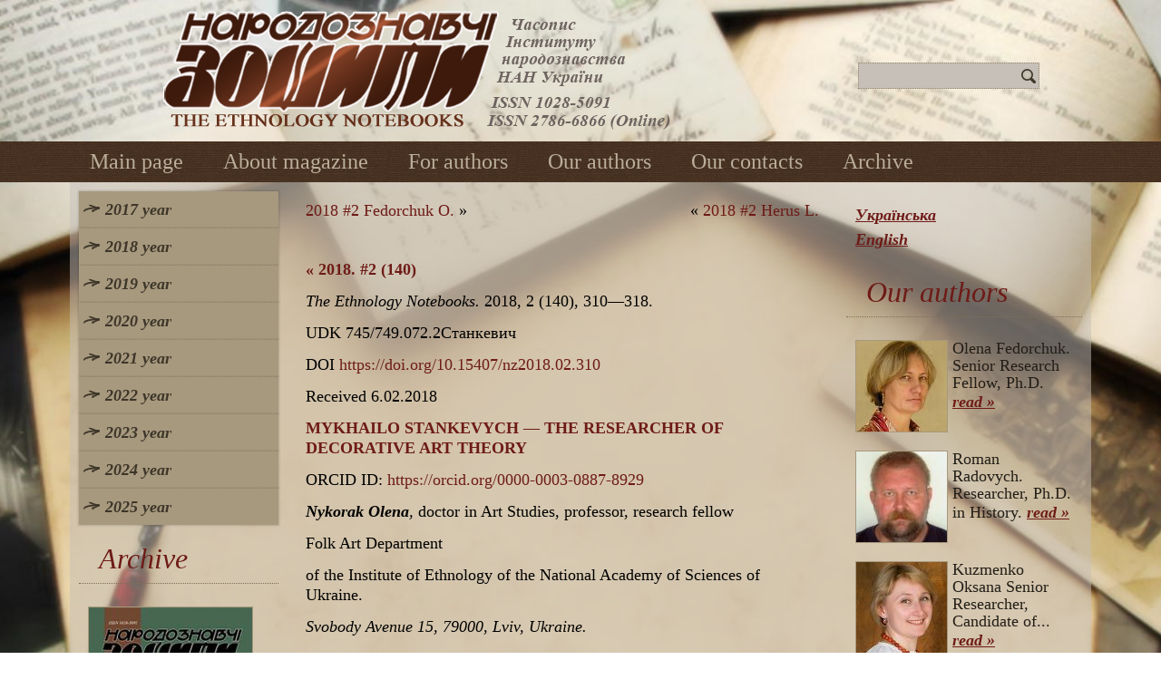

--- FILE ---
content_type: text/html; charset=UTF-8
request_url: http://nz.lviv.ua/en/2018-en-2-5/
body_size: 9112
content:
<!DOCTYPE html>
<html lang="en-US">
<head>
<meta charset="UTF-8" />
<title>MYKHAILO STANKEVYCH | Narodoznavchi Zoshyty</title>
<!-- Created by Artisteer v4.0.0.58475 -->
<!--[if lt IE 9]><script src="http://html5shiv.googlecode.com/svn/trunk/html5.js"></script><![endif]-->

<link rel="stylesheet" href="http://nz.lviv.ua/wp-content/themes/NZ2/style.css" media="screen" />
<link rel="pingback" href="http://nz.lviv.ua/xmlrpc.php" />

<!-- All In One SEO Pack 3.6.2[72,121] -->
<meta name="description"  content="Nykorak Olena. MYKHAILO STANKEVYCH — THE RESEARCHER OF DECORATIVE ART THEORY" />

<meta name="keywords"  content="mykhailo stankevych,theory of decorative art,ethnoesthetics,morphology,typology,tradition and innovation,stylistics and semantics" />

<script type="application/ld+json" class="aioseop-schema">{"@context":"https://schema.org","@graph":[{"@type":"Organization","@id":"https://nz.lviv.ua/#organization","url":"https://nz.lviv.ua/","name":"Narodoznavchi Zoshyty","sameAs":[]},{"@type":"WebSite","@id":"https://nz.lviv.ua/#website","url":"https://nz.lviv.ua/","name":"Narodoznavchi Zoshyty","publisher":{"@id":"https://nz.lviv.ua/#organization"},"potentialAction":{"@type":"SearchAction","target":"https://nz.lviv.ua/?s={search_term_string}","query-input":"required name=search_term_string"}},{"@type":"WebPage","@id":"https://nz.lviv.ua/en/2018-en-2-5/#webpage","url":"https://nz.lviv.ua/en/2018-en-2-5/","inLanguage":"en-US","name":"2018 #2 Nykorak O.","isPartOf":{"@id":"https://nz.lviv.ua/#website"},"breadcrumb":{"@id":"https://nz.lviv.ua/en/2018-en-2-5/#breadcrumblist"},"description":"Nykorak Olena. MYKHAILO STANKEVYCH — THE RESEARCHER OF DECORATIVE ART THEORY","datePublished":"2018-11-26T19:06:08+04:00","dateModified":"2019-08-05T22:23:29+04:00"},{"@type":"Article","@id":"https://nz.lviv.ua/en/2018-en-2-5/#article","isPartOf":{"@id":"https://nz.lviv.ua/en/2018-en-2-5/#webpage"},"author":{"@id":"https://nz.lviv.ua/en/author/ndsj7dg/#author"},"headline":"2018 #2 Nykorak O.","datePublished":"2018-11-26T19:06:08+04:00","dateModified":"2019-08-05T22:23:29+04:00","commentCount":0,"mainEntityOfPage":{"@id":"https://nz.lviv.ua/en/2018-en-2-5/#webpage"},"publisher":{"@id":"https://nz.lviv.ua/#organization"},"articleSection":"2 2018 year, English, pll_5bfc441718681"},{"@type":"Person","@id":"https://nz.lviv.ua/en/author/ndsj7dg/#author","name":"Редакція НЗ","sameAs":[]},{"@type":"BreadcrumbList","@id":"https://nz.lviv.ua/en/2018-en-2-5/#breadcrumblist","itemListElement":[{"@type":"ListItem","position":1,"item":{"@type":"WebPage","@id":"https://nz.lviv.ua/","url":"https://nz.lviv.ua/","name":"Narodoznavchi Zoshyty"}},{"@type":"ListItem","position":2,"item":{"@type":"WebPage","@id":"https://nz.lviv.ua/en/2018-en-2-5/","url":"https://nz.lviv.ua/en/2018-en-2-5/","name":"2018 #2 Nykorak O."}}]}]}</script>
<link rel="canonical" href="https://nz.lviv.ua/en/2018-en-2-5/" />
<!-- All In One SEO Pack -->
<link rel='dns-prefetch' href='//s.w.org' />
<link rel="alternate" type="application/rss+xml" title="Narodoznavchi Zoshyty &raquo; Feed" href="https://nz.lviv.ua/en/feed/" />
<link rel="alternate" type="application/rss+xml" title="Narodoznavchi Zoshyty &raquo; Comments Feed" href="https://nz.lviv.ua/en/comments/feed/" />
		<script type="text/javascript">
			window._wpemojiSettings = {"baseUrl":"https:\/\/s.w.org\/images\/core\/emoji\/12.0.0-1\/72x72\/","ext":".png","svgUrl":"https:\/\/s.w.org\/images\/core\/emoji\/12.0.0-1\/svg\/","svgExt":".svg","source":{"concatemoji":"http:\/\/nz.lviv.ua\/wp-includes\/js\/wp-emoji-release.min.js?ver=5.4.2"}};
			/*! This file is auto-generated */
			!function(e,a,t){var r,n,o,i,p=a.createElement("canvas"),s=p.getContext&&p.getContext("2d");function c(e,t){var a=String.fromCharCode;s.clearRect(0,0,p.width,p.height),s.fillText(a.apply(this,e),0,0);var r=p.toDataURL();return s.clearRect(0,0,p.width,p.height),s.fillText(a.apply(this,t),0,0),r===p.toDataURL()}function l(e){if(!s||!s.fillText)return!1;switch(s.textBaseline="top",s.font="600 32px Arial",e){case"flag":return!c([127987,65039,8205,9895,65039],[127987,65039,8203,9895,65039])&&(!c([55356,56826,55356,56819],[55356,56826,8203,55356,56819])&&!c([55356,57332,56128,56423,56128,56418,56128,56421,56128,56430,56128,56423,56128,56447],[55356,57332,8203,56128,56423,8203,56128,56418,8203,56128,56421,8203,56128,56430,8203,56128,56423,8203,56128,56447]));case"emoji":return!c([55357,56424,55356,57342,8205,55358,56605,8205,55357,56424,55356,57340],[55357,56424,55356,57342,8203,55358,56605,8203,55357,56424,55356,57340])}return!1}function d(e){var t=a.createElement("script");t.src=e,t.defer=t.type="text/javascript",a.getElementsByTagName("head")[0].appendChild(t)}for(i=Array("flag","emoji"),t.supports={everything:!0,everythingExceptFlag:!0},o=0;o<i.length;o++)t.supports[i[o]]=l(i[o]),t.supports.everything=t.supports.everything&&t.supports[i[o]],"flag"!==i[o]&&(t.supports.everythingExceptFlag=t.supports.everythingExceptFlag&&t.supports[i[o]]);t.supports.everythingExceptFlag=t.supports.everythingExceptFlag&&!t.supports.flag,t.DOMReady=!1,t.readyCallback=function(){t.DOMReady=!0},t.supports.everything||(n=function(){t.readyCallback()},a.addEventListener?(a.addEventListener("DOMContentLoaded",n,!1),e.addEventListener("load",n,!1)):(e.attachEvent("onload",n),a.attachEvent("onreadystatechange",function(){"complete"===a.readyState&&t.readyCallback()})),(r=t.source||{}).concatemoji?d(r.concatemoji):r.wpemoji&&r.twemoji&&(d(r.twemoji),d(r.wpemoji)))}(window,document,window._wpemojiSettings);
		</script>
		<style type="text/css">
img.wp-smiley,
img.emoji {
	display: inline !important;
	border: none !important;
	box-shadow: none !important;
	height: 1em !important;
	width: 1em !important;
	margin: 0 .07em !important;
	vertical-align: -0.1em !important;
	background: none !important;
	padding: 0 !important;
}
</style>
	<link rel='stylesheet' id='wp-block-library-css'  href='http://nz.lviv.ua/wp-includes/css/dist/block-library/style.min.css?ver=5.4.2' type='text/css' media='all' />
<link rel='stylesheet' id='wp-pagenavi-css'  href='http://nz.lviv.ua/wp-content/plugins/wp-pagenavi/pagenavi-css.css?ver=2.70' type='text/css' media='all' />
<!--[if lte IE 7]>
<link rel='stylesheet' id='style.ie7.css-css'  href='http://nz.lviv.ua/wp-content/themes/NZ2/style.ie7.css?ver=5.4.2' type='text/css' media='screen' />
<![endif]-->
<link rel='stylesheet' id='colorbox-css'  href='http://nz.lviv.ua/wp-content/plugins/slideshow-gallery/views/default/css/colorbox.css?ver=1.3.19' type='text/css' media='all' />
<link rel='stylesheet' id='fontawesome-css'  href='http://nz.lviv.ua/wp-content/plugins/slideshow-gallery/views/default/css/fontawesome.css?ver=4.4.0' type='text/css' media='all' />
<link rel='stylesheet' id='tw-recent-posts-widget-css'  href='https://nz.lviv.ua/wp-content/plugins/tw-recent-posts-widget/tw-recent-posts-widget.css?ver=1.0.5' type='text/css' media='screen' />
<script type='text/javascript' src='http://nz.lviv.ua/wp-content/themes/NZ2/jquery.js?ver=5.4.2'></script>
<script type='text/javascript' src='http://nz.lviv.ua/wp-content/themes/NZ2/script.js?ver=5.4.2'></script>
<script type='text/javascript' src='http://nz.lviv.ua/wp-content/plugins/slideshow-gallery/views/default/js/gallery.js?ver=1.0'></script>
<script type='text/javascript' src='http://nz.lviv.ua/wp-content/plugins/slideshow-gallery/views/default/js/colorbox.js?ver=1.6.3'></script>
<script type='text/javascript' src='http://nz.lviv.ua/wp-content/plugins/slideshow-gallery/views/default/js/jquery-ui.js?ver=5.4.2'></script>
<link rel='https://api.w.org/' href='https://nz.lviv.ua/wp-json/' />
<link rel="EditURI" type="application/rsd+xml" title="RSD" href="https://nz.lviv.ua/xmlrpc.php?rsd" />
<link rel="wlwmanifest" type="application/wlwmanifest+xml" href="http://nz.lviv.ua/wp-includes/wlwmanifest.xml" /> 
<link rel='prev' title='2018 #2 Herus L.' href='https://nz.lviv.ua/en/2018-en-2-4/' />
<link rel='next' title='2018 #2 Fedorchuk O.' href='https://nz.lviv.ua/en/2018-en-2-6/' />
<link rel='shortlink' href='https://nz.lviv.ua/?p=2154' />
<link rel="alternate" type="application/json+oembed" href="https://nz.lviv.ua/wp-json/oembed/1.0/embed?url=https%3A%2F%2Fnz.lviv.ua%2Fen%2F2018-en-2-5%2F" />
<link rel="alternate" type="text/xml+oembed" href="https://nz.lviv.ua/wp-json/oembed/1.0/embed?url=https%3A%2F%2Fnz.lviv.ua%2Fen%2F2018-en-2-5%2F&#038;format=xml" />
<script type="text/javascript">
(function($) {
	var $document = $(document);
	
	$document.ready(function() {
		if (typeof $.fn.colorbox !== 'undefined') {
			$.extend($.colorbox.settings, {
				current: "Image {current} of {total}",
			    previous: "Previous",
			    next: "Next",
			    close: "Close",
			    xhrError: "This content failed to load",
			    imgError: "This image failed to load"
			});
		}
	});
})(jQuery);
</script><link rel="alternate" href="https://nz.lviv.ua/2018-2-5/" hreflang="ua" />
<link rel="alternate" href="https://nz.lviv.ua/en/2018-en-2-5/" hreflang="en" />
</head>
<body class="post-template-default single single-post postid-2154 single-format-standard">

<div id="art-main">

<header class="clearfix art-header">


    <div class="art-shapes">

<div class="art-object1253416497" data-left="19.26%"></div>

            </div>
<div class="art-textblock art-object680844882" data-left="93.82%">
    <form class="art-search" method="get" name="searchform" action="http://nz.lviv.ua/en/">
	<input name="s" type="text" value="" />
	<input class="art-search-button" type="submit" value="Search" />
</form></div>
                        
                    
</header>

<nav class="art-nav clearfix">
    <div class="art-nav-inner">
    
<ul class="art-hmenu menu-12">
	<li class="menu-item-247"><a title="Main page" href="/en/main/">Main page</a>
	</li>
	<li class="menu-item-248"><a title="About magazine" href="/en/about-magazine/">About magazine</a>
	</li>
	<li class="menu-item-249"><a title="For authors" href="/en/for-authors/">For authors</a>
	</li>
	<li class="menu-item-250"><a title="Our authors" href="/en/category/authors/">Our authors</a>
	</li>
	<li class="menu-item-251"><a title="Our contacts" href="/en/our-contacts/">Our contacts</a>
	</li>
	<li class="menu-item-7731"><a title="Archive" href="https://nz.lviv.ua/en/category/arhives/">Archive</a>
	</li>
</ul>
 
        </div>
    </nav>
<div class="art-sheet clearfix">
            <div class="art-layout-wrapper clearfix">
                <div class="art-content-layout">
                    <div class="art-content-layout-row">
                        
<div class="art-layout-cell art-sidebar1 clearfix">
<div  id="vmenuwidget-4" class="art-vmenublock clearfix">
        <div class="art-vmenublockcontent">
<ul class="art-vmenu">
	<li class="menu-item-959"><a title="2017 year" href="#">2017 year</a>
	<ul>
		<li class="menu-item-960"><a title="Issue 1" href="/en/2017-en-1/">Issue 1</a>
		</li>
		<li class="menu-item-4861"><a title="Issue 2" href="/en/2017-en-2/">Issue 2</a>
		</li>
		<li class="menu-item-4860"><a title="Issue 3" href="/en/2017-en-3/">Issue 3</a>
		</li>
		<li class="menu-item-3354"><a title="Issue 4" href="/en/2017-en-4/">Issue 4</a>
		</li>
		<li class="menu-item-3217"><a title="Issue 5" href="/en/2017-en-5/">Issue 5</a>
		</li>
		<li class="menu-item-1037"><a title="Issue 6" href="/en/2017-en-6/">Issue 6</a>
		</li>
	</ul>
	</li>
	<li class="menu-item-1048"><a title="2018 year" href="#">2018 year</a>
	<ul>
		<li class="menu-item-1049"><a title="Issue 1" href="/en/2018-en-1/">Issue 1</a>
		</li>
		<li class="menu-item-1063"><a title="Issue 2" href="/en/2018-en-2/">Issue 2</a>
		</li>
		<li class="menu-item-1151"><a title="Issue 3" href="/en/2018-en-3/">Issue 3</a>
		</li>
		<li class="menu-item-1724"><a title="Issue 4" href="/en/2018-en-4/">Issue 4</a>
		</li>
		<li class="menu-item-2066"><a title="Issue 5" href="/en/2018-en-5/">Issue 5</a>
		</li>
		<li class="menu-item-3432"><a title="Issue 6" href="/en/2018-en-6/">Issue 6</a>
		</li>
	</ul>
	</li>
	<li class="menu-item-3583"><a title="2019 year" href="#">2019 year</a>
	<ul>
		<li class="menu-item-3584"><a title="Issue 1" href="/en/2019-en-1/">Issue 1</a>
		</li>
		<li class="menu-item-3585"><a title="Issue 2" href="/en/2019-en-2/">Issue 2</a>
		</li>
		<li class="menu-item-4003"><a title="Issue 3" href="/en/2019-en-3/">Issue 3</a>
		</li>
		<li class="menu-item-4699"><a title="Issue 4" href="/en/2019-en-4/">Issue 4</a>
		</li>
		<li class="menu-item-5404"><a title="Issue 5" href="/en/2019-en-5/">Issue 5</a>
		</li>
		<li class="menu-item-5808"><a title="Issue 6" href="/en/2019-en-6/">Issue 6</a>
		</li>
	</ul>
	</li>
	<li class="menu-item-6072"><a title="2020 year" href="#">2020 year</a>
	<ul>
		<li class="menu-item-6073"><a title="Issue 1" href="/en/2020-en-1/">Issue 1</a>
		</li>
		<li class="menu-item-6324"><a title="Issue 2" href="/en/2020-en-2/">Issue 2</a>
		</li>
		<li class="menu-item-6583"><a title="Issue 3" href="/en/2020-en-3/">Issue 3</a>
		</li>
		<li class="menu-item-6843"><a title="Issue 4" href="/en/2020-en-4/">Issue 4</a>
		</li>
		<li class="menu-item-7111"><a title="Issue 5" href="/en/2020-en-5/">Issue 5</a>
		</li>
		<li class="menu-item-7297"><a title="Issue 6" href="/en/2020-en-6/">Issue 6</a>
		</li>
	</ul>
	</li>
	<li class="menu-item-7569"><a title="2021 year" href="#">2021 year</a>
	<ul>
		<li class="menu-item-7570"><a title="Issue 1" href="/en/2021-en-1/">Issue 1</a>
		</li>
		<li class="menu-item-7841"><a title="Issue 2" href="/en/2021-en-2/">Issue 2</a>
		</li>
		<li class="menu-item-8050"><a title="Issue 3" href="/en/2021-en-3/">Issue 3</a>
		</li>
		<li class="menu-item-8326"><a title="Issue 4" href="/en/2021-en-4/">Issue 4</a>
		</li>
		<li class="menu-item-8591"><a title="Issue 5" href="/en/2021-en-5/">Issue 5</a>
		</li>
		<li class="menu-item-8758"><a title="Issue 6" href="/en/2021-en-6/">Issue 6</a>
		</li>
	</ul>
	</li>
	<li class="menu-item-9009"><a title="2022 year" href="#">2022 year</a>
	<ul>
		<li class="menu-item-9010"><a title="Issue 1" href="/en/2022-en-1/">Issue 1</a>
		</li>
		<li class="menu-item-9231"><a title="Issue 2" href="/en/2022-en-2/">Issue 2</a>
		</li>
		<li class="menu-item-9454"><a title="Issue 3" href="/en/2022-en-3/">Issue 3</a>
		</li>
		<li class="menu-item-9728"><a title="Issue 4" href="/en/2022-en-4/">Issue 4</a>
		</li>
		<li class="menu-item-9900"><a title="Issue 5" href="/en/2022-en-5/">Issue 5</a>
		</li>
		<li class="menu-item-10107"><a title="Issue 6" href="/en/2022-en-6/">Issue 6</a>
		</li>
	</ul>
	</li>
	<li class="menu-item-10310"><a title="2023 year" href="#">2023 year</a>
	<ul>
		<li class="menu-item-10311"><a title="Issue 1" href="/en/2023-en-1/">Issue 1</a>
		</li>
		<li class="menu-item-10538"><a title="Issue 2" href="/en/2023-en-2/">Issue 2</a>
		</li>
		<li class="menu-item-10710"><a title="Issue 3" href="/en/2023-en-3/">Issue 3</a>
		</li>
		<li class="menu-item-10968"><a title="Issue 4" href="/en/2023-en-4/">Issue 4</a>
		</li>
		<li class="menu-item-11154"><a title="Issue 5" href="/en/2023-en-5/">Issue 5</a>
		</li>
		<li class="menu-item-11280"><a title="Issue 6" href="/en/2023-en-6/">Issue 6</a>
		</li>
	</ul>
	</li>
	<li class="menu-item-11541"><a title="2024 year" href="#">2024 year</a>
	<ul>
		<li class="menu-item-11542"><a title="Issue 1" href="/en/2024-en-1/">Issue 1</a>
		</li>
		<li class="menu-item-11785"><a title="Issue 2" href="/en/2024-en-2/">Issue 2</a>
		</li>
		<li class="menu-item-11970"><a title="Issue 3" href="/en/2024-en-3/">Issue 3</a>
		</li>
		<li class="menu-item-12237"><a title="Issue 4" href="/en/2024-en-4/">Issue 4</a>
		</li>
		<li class="menu-item-12522"><a title="Issue 5" href="/en/2024-en-5/">Issue 5</a>
		</li>
		<li class="menu-item-12748"><a title="Issue 6" href="/en/2024-en-6/">Issue 6</a>
		</li>
	</ul>
	</li>
	<li class="menu-item-13036"><a title="2025 year" href="#">2025 year</a>
	<ul>
		<li class="menu-item-13037"><a title="Issue 1" href="/en/2025-en-1/">Issue 1</a>
		</li>
		<li class="menu-item-13230"><a title="Issue 2" href="/en/2025-en-2/">Issue 2</a>
		</li>
		<li class="menu-item-13459"><a title="Issue 3" href="/en/2025-en-3/">Issue 3</a>
		</li>
		<li class="menu-item-13706"><a title="Issue 4" href="/en/2025-en-4/">Issue 4</a>
		</li>
		<li class="menu-item-13932"><a title="Issue 5" href="/en/2025-en-5/">Issue 5</a>
		</li>
		<li class="menu-item-14140"><a title="Issue 6" href="/en/2025-en-6/">Issue 6</a>
		</li>
	</ul>
	</li>
</ul>
</div>
</div><div  id="tw-recent-posts-5" class="art-block widget tw-recent-posts  clearfix">
        <div class="art-blockheader">
            <div class="t">Archive</div>
        </div><div class="art-blockcontent">
<div class="featured-posts textwidget">
	<div class="featured-post">

	
	
			<a href="https://nz.lviv.ua/en/2020-en-6/">
            <img width="180" height="258" src="https://nz.lviv.ua/wp-content/uploads/2021/01/6-2020-tmb-1-180x258.jpg" class="alignleft wp-post-image" alt="" title="" srcset="https://nz.lviv.ua/wp-content/uploads/2021/01/6-2020-tmb-1-180x258.jpg 180w, https://nz.lviv.ua/wp-content/uploads/2021/01/6-2020-tmb-1.jpg 210w" sizes="(max-width: 180px) 100vw, 180px" />        </a>
	
			<div class="excerpt">
            
The Ethnology Notebooks. 2020. # 6 (156). P. 1245–1496



DOI... <a href="https://nz.lviv.ua/en/2020-en-6/" class="read-more">read »</a>		</div>
	
		<div class="clear"></div>
	</div>
	<div class="featured-post">

	
	
			<a href="https://nz.lviv.ua/en/2014-en-5/">
            <img width="180" height="258" src="https://nz.lviv.ua/wp-content/uploads/2014/12/5-2014-tmb-180x258.jpg" class="alignleft wp-post-image" alt="" title="" srcset="https://nz.lviv.ua/wp-content/uploads/2014/12/5-2014-tmb-180x258.jpg 180w, https://nz.lviv.ua/wp-content/uploads/2014/12/5-2014-tmb.jpg 200w" sizes="(max-width: 180px) 100vw, 180px" />        </a>
	
			<div class="excerpt">
            «Narodoznavchi Zoshyty» 2014 year, issue 5 <a href="https://nz.lviv.ua/en/2014-en-5/" class="read-more">read »</a>		</div>
	
		<div class="clear"></div>
	</div>
	<div class="featured-post">

	
	
			<a href="https://nz.lviv.ua/en/2025-en-1/">
            <img width="180" height="258" src="https://nz.lviv.ua/wp-content/uploads/2025/03/1-2025-tmb-1-180x258.jpg" class="alignleft wp-post-image" alt="" title="" srcset="https://nz.lviv.ua/wp-content/uploads/2025/03/1-2025-tmb-1-180x258.jpg 180w, https://nz.lviv.ua/wp-content/uploads/2025/03/1-2025-tmb-1.jpg 210w" sizes="(max-width: 180px) 100vw, 180px" />        </a>
	
			<div class="excerpt">
            
The Ethnology Notebooks. 2025. # 1 (181). P. 1-248



DOI... <a href="https://nz.lviv.ua/en/2025-en-1/" class="read-more">read »</a>		</div>
	
		<div class="clear"></div>
	</div>
	<div class="featured-post">

	
	
			<a href="https://nz.lviv.ua/en/2021-en-4/">
            <img width="180" height="258" src="https://nz.lviv.ua/wp-content/uploads/2021/09/4-2021-tmb-1-180x258.jpg" class="alignleft wp-post-image" alt="" title="" srcset="https://nz.lviv.ua/wp-content/uploads/2021/09/4-2021-tmb-1-180x258.jpg 180w, https://nz.lviv.ua/wp-content/uploads/2021/09/4-2021-tmb-1.jpg 210w" sizes="(max-width: 180px) 100vw, 180px" />        </a>
	
			<div class="excerpt">
            
The Ethnology Notebooks. 2021. #4 (160). P. 763–1032



DOI... <a href="https://nz.lviv.ua/en/2021-en-4/" class="read-more">read »</a>		</div>
	
		<div class="clear"></div>
	</div>
</div>
</div>
</div>



                        </div>                        <div class="art-layout-cell art-content clearfix">
							<article class="art-post art-article ">
                                                                <div class="art-postcontent clearfix"><div class="navigation">
	<div class="alignleft"><a href="https://nz.lviv.ua/en/2018-en-2-6/" title="2018 #2 Fedorchuk O." rel="next">2018 #2 Fedorchuk O.</a> &raquo;</div>
	<div class="alignright">&laquo; <a href="https://nz.lviv.ua/en/2018-en-2-4/" title="2018 #2 Herus L." rel="prev">2018 #2 Herus L.</a></div>
 </div></div>
</article>
		<article id="post-2154"  class="art-post art-article  post-2154 post type-post status-publish format-standard hentry category-2-en-2018">
                                                                <div class="art-postcontent clearfix"><p><a href="/en/2018-en-2/"><b>« 2018. #2 (140)</b></a></p>
<p><em>The Ethnology Notebooks. </em>2018, 2 (140), 310—318.</p>
<p>UDK 745/749.072.2Станкевич</p>
<p>DOI <a href="https://doi.org/10.15407/nz2018.02.310" target="_blank">https://doi.org/10.15407/nz2018.02.310</a></p>
<p>Received 6.02.2018</p>
<p><a href="/archiv/2018-2/5.pdf" target="_blank"><b>MYKHAILO STANKEVYCH — THE RESEARCHER OF DECORATIVE ART THEORY</b></a></p>
<p><span id="more-2154"></span></p>
<p>ORCID ID: <a href="https://orcid.org/0000-0003-0887-8929">https://orcid.org/0000-0003-0887-8929</a></p>
<p><em><strong>Nykorak Olena</strong>,</em> doctor in Art Studies, professor, research fellow</p>
<p>Folk Art Department</p>
<p>of the Institute of Ethnology of the National Academy of Sciences of Ukraine.</p>
<p><em>Svobody Avenue 15, </em><em>79000, Lviv, Ukraine</em><em>.</em></p>
<p>Contacts: e-mail: <a href="mailto:olenanykorak@gmail.com">olenanykorak@gmail.com</a></p>
<p><strong><em>Abstrakt. </em></strong>The scientific achievements of an outstanding Ukrainian scientist Mykhailo Stankevych are analyzed. The main attention is paid to his works. An art critique of the most significant theoretical achievements of the author in the field of decorative art is given.</p>
<p><strong>Keywords:</strong> Mykhailo Stankevych, theory of decorative art, ethnoesthetics, morphology, typology, tradition and innovation, stylistics and semantics.</p>
<p>REFERENCES</p>
<div class="smalltext3">Antonovych, Ye. (1993). <em>Dekoratyvno-prykladne mystetstvo</em>.  L&#8217;viv: Svit [in Ukrainian].<br />
Bodnar, O. (2004). [Rets. na zbirnyk. M. Stankevych Avtentychnist&#8217; mystetstva. Pytannia teorii plastychnykh mystetstv. Vybrani pratsi. L&#8217;viv: SKIM]. <em>Mystetstvoznavstvo&#8217;04</em>, 197—198.   L&#8217;viv: Spilka krytykiv ta istorykiv mystetstva [in Ukrainian].<br />
Herus, L. (2008). 60-richnyj iuvilej Mykhajla Stankevycha. <em>Mystetstvoznavstvo&#8217;08, </em>  246—247. L&#8217;viv: Spilka krytykiv ta istorykiv mystetstva [in Ukrainian].<br />
Herus, L. (2017). Viddil narodnoho mystetstva: 25-littia di¬ial&#8217;nosti. <em>Narodoznavchi zoshyty</em>, 5, 1003—1018 [in Ukrainian].<br />
Makohin, H.V., Lotots&#8217;ka V.M., Strebkova I.V. &amp; Stankevych M.Ye. (Ed.). (2015). <em>Kafedra dyzajnu i teorii mystetstva : bibliohrafichnyj pokazhchyk</em>. Ivano-Frankivs&#8217;k: Foliant [in Ukrainian].<br />
Mykhajlenko, M. (2005). [Rets. na knyhu Stankevych Mykhajlo. Ukrains&#8217;ke khudozhnie derevo XVI—XX st. L&#8217;viv, 2002. (Instytut narodoznavstva NANU)]. <em>Ant</em>,13-15, 129—131 [in Ukrainian].<br />
Nykorak, O. I. (2017). Zhyttia viddane nautsi. <em>Narodoznavchi zoshyty</em>, 2 (134), 491—497 [in Ukrainian].<br />
Nykorak, O. I. (2010). Oshatna knyha Mykhajla Stankevycha «Buchach ta okolytsi. Malen&#8217;ki obrazky» (L&#8217;viv : SKIM, 2010. — 256 s. : il.). <em>Mystetstvoznavstvo&#8217;10: naukovyj zbirnyk, </em>279—280. L&#8217;viv: Spilka krytykiv ta istorykiv mystetstva [in Ukrainian].<br />
Otkovych, V. (1998). Sproba portreta. In <em>Mykhajlo Stankevych. Bibliohrafichnyj pokazhchyk</em>. (pp. 5—8).  L&#8217;viv: Instytut narodoznavstva NANU [in Ukrainian].<br />
Sanots&#8217;ka, Kh. (1987, № 194, 19 zhovt.). Azhurni vytynanky. <em>Vil&#8217;ne zhyttia</em> [in Ukrainian].<br />
Selivachov, M. R. (1986-1988). Monohrafichne doslidzhennia pro vytynanky (Ukrains&#8217;ki vytynanky). <em>Narodna tvorchist&#8217; ta etnohrafiia</em>, 1, 79—80 [in Ukrainian].<br />
Selivachov, M. R. (1999). [Rets. Mykhajlo Stankevych. Bibliohrafichnyj pokazhchyk. L&#8217;viv: Instytut narodoznavstva NAN Ukrainy, 1998]. <em>Ant</em>, 1, 47 [in Ukrainian].<br />
Selivachov, M. R. (2004). Fundamental&#8217;ne doslidzhennia khudozhn&#8217;oho derevoobrob-nytstva. <em>Ukrains&#8217;kyj humanitarnyj ohliad</em>. (Vol. 10, pp. 104—114) [in Ukrainian].<br />
Stankevych, M. Ye. (2004). <em>Avtentychnist&#8217; mystetstva. Pytannia teorii plastychnykh mystetstv. Vybrani tvory</em>.  L&#8217;viv: Spilka krytykiv ta istorykiv mystetstva [in Ukrainian].<br />
Stankevych, M. (1998). <em>Bibliohrafichnyj pokazhchyk</em>. L&#8217;viv: Instytut narodoznavstva NAN Ukrainy [in Ukrainian].<br />
Stankevych, M. (2015). <em>Teoriia ramy. Vybrani pratsi z istorii i teorii mystetstva</em><em>.</em> L&#8217;viv: Spilka krytykiv ta istorykiv mystetstva [in Ukrainian].<br />
Stankevych, M. Ye. (1986). <em>Ukrains&#8217;ki vytynanky</em>. Kyiv: Naukova dumka [in Ukrainian].<br />
Stankevych, M. Ye. (1986). <em>Ukrains&#8217;ke khudozhnie derevo XVI—XX st.</em> L&#8217;viv: Afisha [in Ukrainian].<br />
Stankevych, M. (Ed.) (1981). <em>Ukrains&#8217;ki vytynanky: Retrospektyvna vystavka: Kataloh.</em>  L&#8217;viv: Muzej etnohrafii ta khudozhn&#8217;oho promyslu AN URSR [in Ukrainian].<br />
Fedoruk, O. (2002). Perednie slovo. In <em>Stankevych M. Ukrains&#8217;ke khudozhnie derevo XVI—XX st. </em>(pp. 5—6)<em>.</em> L&#8217;viv: Afisha [in Ukrainian].</div>
<p><a href="/archiv/2018-2/5.pdf" target="_blank"><b>Read»</b></a></p>
</div>
</article>
				

                        </div>
                        
<div class="art-layout-cell art-sidebar2 clearfix">
<div  id="polylang-3" class="art-block widget widget_polylang  clearfix">
        <div class="art-blockcontent"><ul>
	<li class="lang-item lang-item-6 lang-item-ua lang-item-first"><a lang="ua-UA" hreflang="ua-UA" href="https://nz.lviv.ua/2018-2-5/">Українська</a></li>
	<li class="lang-item lang-item-8 lang-item-en current-lang"><a lang="en-US" hreflang="en-US" href="https://nz.lviv.ua/en/2018-en-2-5/">English</a></li>
</ul>
</div>
</div><div  id="tw-recent-posts-4" class="art-block widget tw-recent-posts  clearfix">
        <div class="art-blockheader">
            <div class="t">Our authors</div>
        </div><div class="art-blockcontent">
<div class="featured-posts textwidget">
	<div class="featured-post">

	
	
			<a href="https://nz.lviv.ua/en/olena-fedorchuk/">
            <img width="100" height="100" src="https://nz.lviv.ua/wp-content/uploads/2013/12/Fedorchuk_Olena2-100x100.jpg" class="alignleft wp-post-image" alt="" title="" srcset="https://nz.lviv.ua/wp-content/uploads/2013/12/Fedorchuk_Olena2-100x100.jpg 100w, https://nz.lviv.ua/wp-content/uploads/2013/12/Fedorchuk_Olena2-150x150.jpg 150w, https://nz.lviv.ua/wp-content/uploads/2013/12/Fedorchuk_Olena2.jpg 200w" sizes="(max-width: 100px) 100vw, 100px" />        </a>
	
			<div class="excerpt">
            Olena Fedorchuk. Senior Research Fellow, Ph.D. <a href="https://nz.lviv.ua/en/olena-fedorchuk/" class="read-more">read »</a>		</div>
	
		<div class="clear"></div>
	</div>
	<div class="featured-post">

	
	
			<a href="https://nz.lviv.ua/en/roman-radovych/">
            <img width="100" height="100" src="https://nz.lviv.ua/wp-content/uploads/2014/01/radovych001-100x100.jpg" class="alignleft wp-post-image" alt="" title="" srcset="https://nz.lviv.ua/wp-content/uploads/2014/01/radovych001-100x100.jpg 100w, https://nz.lviv.ua/wp-content/uploads/2014/01/radovych001-150x150.jpg 150w, https://nz.lviv.ua/wp-content/uploads/2014/01/radovych001.jpg 200w" sizes="(max-width: 100px) 100vw, 100px" />        </a>
	
			<div class="excerpt">
            Roman Radovych. Researcher, Ph.D. in History. <a href="https://nz.lviv.ua/en/roman-radovych/" class="read-more">read »</a>		</div>
	
		<div class="clear"></div>
	</div>
	<div class="featured-post">

	
	
			<a href="https://nz.lviv.ua/en/kuzmenko-oksana-2/">
            <img width="100" height="100" src="https://nz.lviv.ua/wp-content/uploads/2017/11/kuzmenko-tmb-100x100.jpg" class="alignleft wp-post-image" alt="" title="" srcset="https://nz.lviv.ua/wp-content/uploads/2017/11/kuzmenko-tmb-100x100.jpg 100w, https://nz.lviv.ua/wp-content/uploads/2017/11/kuzmenko-tmb-150x150.jpg 150w, https://nz.lviv.ua/wp-content/uploads/2017/11/kuzmenko-tmb.jpg 200w" sizes="(max-width: 100px) 100vw, 100px" />        </a>
	
			<div class="excerpt">
            Kuzmenko Oksana Senior Researcher, Candidate of... <a href="https://nz.lviv.ua/en/kuzmenko-oksana-2/" class="read-more">read »</a>		</div>
	
		<div class="clear"></div>
	</div>
	<div class="featured-post">

	
	
			<a href="https://nz.lviv.ua/en/stepan-pavluk/">
            <img width="100" height="100" src="https://nz.lviv.ua/wp-content/uploads/2014/01/Pavlyuk-tmb-100x100.jpg" class="alignleft wp-post-image" alt="" title="" srcset="https://nz.lviv.ua/wp-content/uploads/2014/01/Pavlyuk-tmb-100x100.jpg 100w, https://nz.lviv.ua/wp-content/uploads/2014/01/Pavlyuk-tmb-150x150.jpg 150w, https://nz.lviv.ua/wp-content/uploads/2014/01/Pavlyuk-tmb.jpg 200w" sizes="(max-width: 100px) 100vw, 100px" />        </a>
	
			<div class="excerpt">
            Stepan Pavluk. Prof., full member of NAS of Ukraine,... <a href="https://nz.lviv.ua/en/stepan-pavluk/" class="read-more">read »</a>		</div>
	
		<div class="clear"></div>
	</div>
</div>
</div>
</div><div  id="text-9" class="art-block widget widget_text  clearfix">
        <div class="art-blockcontent">			<div class="textwidget"><div><div class="dfad dfad_pos_1 dfad_first" id="_ad_629"><div class="smalltext2"><strong>Maternity ritualism by volhynians in publications  of the second half XIX to the early XXI cc.</strong><br>
In the article have been considered some basic landmarks for fixing and publication of ethnographic materials on the maternity rites of Volhynia with analytical study in ritual elements, their kinds and territories of origin. The article has also raised a problem of gaps in studies of maternity rites of Ukrainian historio-ethnographic Volhynia.<br>
<a href="/archiv/2014-2/17.pdf" target="_blank" rel="noopener noreferrer">Read »</a></div><br></div><div class="dfad dfad_pos_2" id="_ad_620"><div class="smalltext2"><strong>Wax candle as ukrainian Christmas and epiphany ritualistic text</strong><br>
For the first time in native ethnology the article has brought some results of special study in sign functionality of a wax candle under the context of Ukrainian Christmas and Epiphany ritualistic text (ritualism of Christmas Eve, New Year, Epiphany Eve and Feast of Epiphany). The study has stated extremely high semiotic position of a wax candle as projection of  Sun, mediator between the spheres of sacral and prophane elements, symbolic analogue of human existence, apotropy, cultural symbol re-establishing borders of acculturated space.<br>
<a href="/archiv/2014-2/9.pdf" target="_blank" rel="noopener noreferrer">Read »</a></div><br></div><div class="dfad dfad_pos_3" id="_ad_626"><div class="smalltext2"><strong>On bessarabian and moldavian ukrainians in the studies of historical ethnography</strong><br>
The article has thrown some light upon a sum of scientific findings got during XIX to XXI cc. in historio-ethnographic studies of Bessarabia and Moldavian Ukrainians. In the pre­sent paper has been given author’s answer to the problem of lacking progress as for the numerous themes concerning Ukrainians. State and achievements of the research-works in Ukrainians’ material and spiritual culture by the scientists of Moldavia and Ukraine through the years of independence has been exposed.<br>
<a href="/archiv/2014-2/16.pdf" target="_blank" rel="noopener noreferrer">Read »</a></div><br></div><div class="dfad dfad_pos_4 dfad_last" id="_ad_622"><div class="smalltext2"><strong>Daily bread baking of ukrainians in the south-western ethnographical region at the late XIX to early XXI cc.
</strong><br>
The paper has dealt with analytic study in prescriptions, signs, customs, methods, ways of selection, procurement and some peculiarities in usage of subsidiary means — water, firewood and leaves in bread baking. The final aim of the mentioned actions had been (and still is) selection of the means and ingredients fit, by their characteristics, for the backing of bread. The paper has demonstrated dependence of bread backing subsi­diary means criteria from the folk nutritional standards and world outlook stereotypes as well as from regional social and economic, natural and geographical factors and peculiarities of material culture.<br>
<a href="/archiv/2014-2/10.pdf" target="_blank" rel="noopener noreferrer">Read »</a></div><br></div></div> </div>
		</div>
</div>

                        </div>
                    </div>
                </div>
            </div><footer class="art-footer clearfix"><div class="art-content-layout">
    <div class="art-content-layout-row">
    <div class="art-layout-cell" style="width: 20%">
        <p><br></p>
    </div><div class="art-layout-cell" style="width: 20%">
        <p><br></p>
    </div><div class="art-layout-cell" style="width: 20%">
        <p><br></p>
    </div><div class="art-layout-cell" style="width: 20%">
        <p><br></p>
    </div><div class="art-layout-cell" style="width: 20%">
        <p><br></p>
    </div>
    </div>
</div>
<div class="art-content-layout">
    <div class="art-content-layout-row">
    <div class="art-layout-cell" style="width: 20%">
        <p><br></p>
    </div><div class="art-layout-cell" style="width: 20%">
        <p><br></p>
    </div><div class="art-layout-cell" style="width: 20%">
        <p><br></p>
    </div><div class="art-layout-cell" style="width: 20%">
        <p><br></p>
    </div><div class="art-layout-cell" style="width: 20%">
        <p><br></p>
    </div>
    </div>
</div>
<div class="art-content-layout">
    <div class="art-content-layout-row">
    <div class="art-layout-cell" style="width: 33%">
        <p><br></p>
    </div><div class="art-layout-cell" style="width: 34%">
        <p><a href="http://feeds.feedburner.com/lviv/gzmX" target="_blank" title="RSS" class="art-rss-tag-icon" style="line-height: 41px; "></a><br></p>
    </div><div class="art-layout-cell" style="width: 33%">
        <p><br></p>
    </div>
    </div>
</div>
<div class="art-content-layout">
    <div class="art-content-layout-row">
    <div class="art-layout-cell" style="width: 33%">
        <p><br></p>
    </div><div class="art-layout-cell" style="width: 34%">
        <p><br></p>
    </div><div class="art-layout-cell" style="width: 33%">
        <p><br></p>
    </div>
    </div>
</div>
<div class="art-content-layout">
    <div class="art-content-layout-row">
    <div class="art-layout-cell" style="width: 100%">
        <p><a href="http://u-i-n.com.ua/ua/catalog_main/49" target="_blank">Передплата</a></p>
        <p>Copyright © 2020. All Rights Reserved.</p>

<!-- Histats.com  START (hidden counter)-->
<script type="text/javascript">document.write(unescape("%3Cscript src=%27http://s10.histats.com/js15.js%27 type=%27text/javascript%27%3E%3C/script%3E"));</script>
<a href="http://www.histats.com" target="_blank" title="hit counter" ><script  type="text/javascript" >
try {Histats.start(1,3030520,4,0,0,0,"");
Histats.track_hits();} catch(err){};
</script></a>
<noscript><a href="http://www.histats.com" target="_blank"><img  src="http://sstatic1.histats.com/0.gif?3030520&101" alt="hit counter" border="0"></a></noscript>
<!-- Histats.com  END  -->

    </div>
    </div>
</div>

    
  </footer>

    </div>
</div>



<div id="wp-footer">
	<script type='text/javascript' src='http://nz.lviv.ua/wp-includes/js/comment-reply.min.js?ver=5.4.2'></script>
<script type='text/javascript' src='http://nz.lviv.ua/wp-includes/js/wp-embed.min.js?ver=5.4.2'></script>
	<!-- 152 queries. 0.666 seconds. -->
</div>
</body>
</html>

